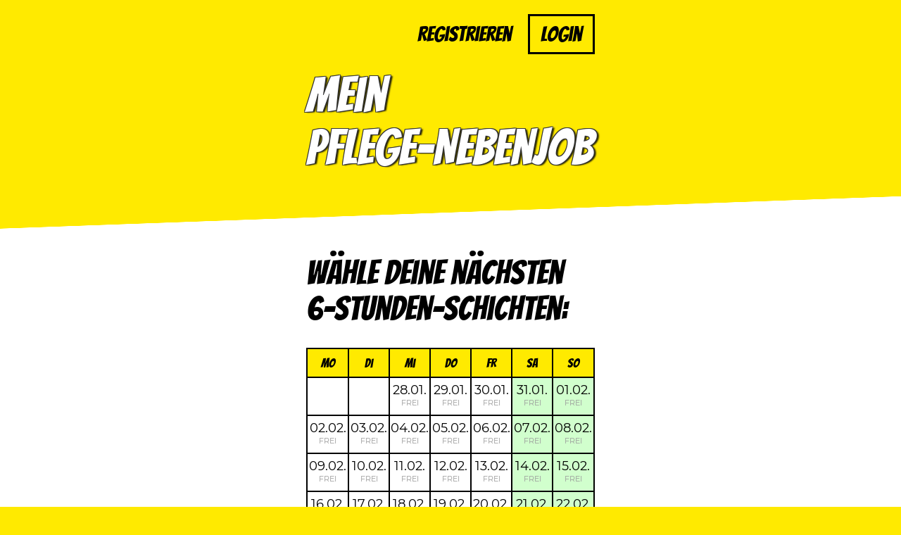

--- FILE ---
content_type: text/html; charset=UTF-8
request_url: https://nebenjob.meissner-walter.de/?t=2023-04-17&1679801461
body_size: 2630
content:
<!DOCTYPE HTML><html lang="de">
	<head>
		<title>Pflegejob</title>
		<meta name="description" content="">
		<meta name="robots" content="index, follow" >
		<meta name="viewport" content="width=device-width, maximum-scale=1, minimum-scale=1" />
		<meta http-equiv="content-type" content="text/html; charset=UTF-8" >
		<link type="text/css" href="/assets/style.css?1768920260" rel="stylesheet">
		<link type="text/css" href="/assets/fa/css/font-awesome.min.css" rel="stylesheet">
		<script type="text/javascript" src="/assets/jquery-3.3.1.min.js"></script>	
		<script type="text/javascript" src="/assets/script.js?v=3"></script>	
		<meta name="theme-color" content="#ffffff">		
	</head>
	<body>
		<nav>
			<section>
						<a href="/mitmachen" class="button_shy">Registrieren</a>
				<a href="/login" class="button_proud">Login</a>
			</section>
		</nav>
		<section><a href="/"><span class="title">Mein<br>Pflege-Nebenjob</small></span></a>
					</section>
		
		<img src="./assets/weiss2.png">
		<div class="white">
			<section>


	<style>
	
		.kalenderlink {
			display: block;
			width: 100%; 
			height: 100%;
			padding-top: 10px;
			padding-bottom: 10px;
			text-decoration: none ! important;
			line-height: 80%;
		}
		.day0 { background-color: #d1ffcd; }
		.day6 { background-color: #d1ffcd; }
		.gebucht {
			background-color: #37b0e9 ! important;
			color: #fff ! important;
		}
		.spaet {
			background-color: #e98f37 ! important;
			color: #fff ! important;
		}		
		.kalenderlink:hover {
			background-color: #ffea00;
			color: #000 ! important;
		}		
		.kalenderlink span {
			text-transform: uppercase;
			font-size: 11px;
			color: #999;

		}
		.kalenderlink:hover span {
			color: #000 ! important;
			
		}
		.gebucht span {
			color: #fff;
		}
		.alt {color: #960000 ! important;}
		.alt span {color: #960000 ! important;}
		.alt:hover {
			background-color: #ff0000 ! important;
			
		}
	
		table.calender td.kalendertd {padding: 0px;}
	</style>


	<h1 id="cs">Wähle deine nächsten 6-Stunden-Schichten:</h1>
			<table class="calender" cellpadding=0 cellspacing=0>
				<tr>
					<td class="header">Mo</td>
					<td class="header">Di</td>
					<td class="header">Mi</td>
					<td class="header">Do</td>
					<td class="header">FR</td>
					<td class="header">Sa</td>
					<td class="header">So</td>
				</tr>
				<td class="kalendertd">&nbsp;</td><td class="kalendertd">&nbsp;</td><td class="kalendertd day3"><a href="/?t=2026-01-28&1768920260#cs" class="inherit kalenderlink ">28.01.<span><br>FREI</span></a></td><td class="kalendertd day4"><a href="/?t=2026-01-29&1768920260#cs" class="inherit kalenderlink ">29.01.<span><br>FREI</span></a></td><td class="kalendertd day5"><a href="/?t=2026-01-30&1768920260#cs" class="inherit kalenderlink ">30.01.<span><br>FREI</span></a></td><td class="kalendertd day6"><a href="/?t=2026-01-31&1768920260#cs" class="inherit kalenderlink ">31.01.<span><br>FREI</span></a></td><td class="kalendertd day0"><a href="/?t=2026-02-01&1768920260#cs" class="inherit kalenderlink ">01.02.<span><br>FREI</span></a></td></tr><tr><td class="kalendertd day1"><a href="/?t=2026-02-02&1768920260#cs" class="inherit kalenderlink ">02.02.<span><br>FREI</span></a></td><td class="kalendertd day2"><a href="/?t=2026-02-03&1768920260#cs" class="inherit kalenderlink ">03.02.<span><br>FREI</span></a></td><td class="kalendertd day3"><a href="/?t=2026-02-04&1768920260#cs" class="inherit kalenderlink ">04.02.<span><br>FREI</span></a></td><td class="kalendertd day4"><a href="/?t=2026-02-05&1768920260#cs" class="inherit kalenderlink ">05.02.<span><br>FREI</span></a></td><td class="kalendertd day5"><a href="/?t=2026-02-06&1768920260#cs" class="inherit kalenderlink ">06.02.<span><br>FREI</span></a></td><td class="kalendertd day6"><a href="/?t=2026-02-07&1768920260#cs" class="inherit kalenderlink ">07.02.<span><br>FREI</span></a></td><td class="kalendertd day0"><a href="/?t=2026-02-08&1768920260#cs" class="inherit kalenderlink ">08.02.<span><br>FREI</span></a></td></tr><tr><td class="kalendertd day1"><a href="/?t=2026-02-09&1768920260#cs" class="inherit kalenderlink ">09.02.<span><br>FREI</span></a></td><td class="kalendertd day2"><a href="/?t=2026-02-10&1768920260#cs" class="inherit kalenderlink ">10.02.<span><br>FREI</span></a></td><td class="kalendertd day3"><a href="/?t=2026-02-11&1768920260#cs" class="inherit kalenderlink ">11.02.<span><br>FREI</span></a></td><td class="kalendertd day4"><a href="/?t=2026-02-12&1768920260#cs" class="inherit kalenderlink ">12.02.<span><br>FREI</span></a></td><td class="kalendertd day5"><a href="/?t=2026-02-13&1768920260#cs" class="inherit kalenderlink ">13.02.<span><br>FREI</span></a></td><td class="kalendertd day6"><a href="/?t=2026-02-14&1768920260#cs" class="inherit kalenderlink ">14.02.<span><br>FREI</span></a></td><td class="kalendertd day0"><a href="/?t=2026-02-15&1768920260#cs" class="inherit kalenderlink ">15.02.<span><br>FREI</span></a></td></tr><tr><td class="kalendertd day1"><a href="/?t=2026-02-16&1768920260#cs" class="inherit kalenderlink ">16.02.<span><br>FREI</span></a></td><td class="kalendertd day2"><a href="/?t=2026-02-17&1768920260#cs" class="inherit kalenderlink ">17.02.<span><br>FREI</span></a></td><td class="kalendertd day3"><a href="/?t=2026-02-18&1768920260#cs" class="inherit kalenderlink ">18.02.<span><br>FREI</span></a></td><td class="kalendertd day4"><a href="/?t=2026-02-19&1768920260#cs" class="inherit kalenderlink ">19.02.<span><br>FREI</span></a></td><td class="kalendertd day5"><a href="/?t=2026-02-20&1768920260#cs" class="inherit kalenderlink ">20.02.<span><br>FREI</span></a></td><td class="kalendertd day6"><a href="/?t=2026-02-21&1768920260#cs" class="inherit kalenderlink ">21.02.<span><br>FREI</span></a></td><td class="kalendertd day0"><a href="/?t=2026-02-22&1768920260#cs" class="inherit kalenderlink ">22.02.<span><br>FREI</span></a></td></tr><tr><td class="kalendertd day1"><a href="/?t=2026-02-23&1768920260#cs" class="inherit kalenderlink ">23.02.<span><br>FREI</span></a></td><td class="kalendertd day2"><a href="/?t=2026-02-24&1768920260#cs" class="inherit kalenderlink ">24.02.<span><br>FREI</span></a></td><td class="kalendertd day3"><a href="/?t=2026-02-25&1768920260#cs" class="inherit kalenderlink ">25.02.<span><br>FREI</span></a></td><td class="kalendertd day4"><a href="/?t=2026-02-26&1768920260#cs" class="inherit kalenderlink ">26.02.<span><br>FREI</span></a></td><td class="kalendertd day5"><a href="/?t=2026-02-27&1768920260#cs" class="inherit kalenderlink ">27.02.<span><br>FREI</span></a></td><td class="kalendertd day6"><a href="/?t=2026-02-28&1768920260#cs" class="inherit kalenderlink ">28.02.<span><br>FREI</span></a></td><td class="kalendertd">&nbsp;</td></tr>
			</table>
			<p>Klicke auf ein Datum für die Frühschicht. Klicke nochmal für die Spätschicht. Die ausgewählten Schichten entsprechen ungefähr einem Verdienst von 0€ (Angaben ohne Gewähr und in Bezug auf einen 450-Euro-Job.).</nobr></p>
			
		

</section></div><img src="./assets/weiss1.png"><section>

		
			<style>
				input[type=checkbox]
{
  /* Double-sized Checkboxes */
  -ms-transform: scale(2); /* IE */
  -moz-transform: scale(2); /* FF */
  -webkit-transform: scale(2); /* Safari and Chrome */
  -o-transform: scale(2); /* Opera */
  transform: scale(2);
  padding: 10px;
  margin: 5px;
}

.hp {display: none;}

			</style>
			
<h1>Wir kennen uns noch nicht? Das sollten wir &auml;ndern!</h1>

<p>Registriere dich bei uns, um auf 450&euro;-Basis Fr&uuml;h- oder Sp&auml;tschichten in der h&auml;uslichen Krankenpflege im Osten Berlins zu &uuml;bernehmen. Bevor ein Arbeitsvertrag zustande kommt treffen wir uns nochmal pers&ouml;nlich.</p>
			
			<form method=post action="/mitmachen" id=registerform>
				<p><span class="head">Dein Vorname:</span><br><input type=text name=vorname required class="reg" minlength=2 maxlength=30></p>
				<p><span class="head">Dein Nachname:</span><br><input type=text name=name required class="reg"  minlength=2 maxlength=30></p>
				<p class="hp"><span class="head">Deine Webseite:</span><br><input type=text name=name  class="reg"  minlength=2 maxlength=30></p>
				<p><span class="head">Deine E-Mail-Adresse:</span><br><input type=email name=email required class="reg"  ></p>
				<p><span class="head">Lege ein Passwort fest:</span><br><input type=password name=passwort required class="reg" minlength=6 maxlength=30></p>
				<p><span class="head">Deine Nachricht an uns:</span><br><textarea  name=nachricht  class="reg" placeholder="(optionale kurze Nachricht)" maxlength=1000 style="font-size: 18px;
padding: 10px 10px;
background-color: #fff;
border: 2px solid #000;
width: 100%;
font-weight: bold;"></textarea></p>
				<p><input type=checkbox name="privacy" required> Ja, ich habe die <a href="/datenschutz" target=_blank class="inherit">Regeln zum Datenschutz</A> gelesen und akzeptiert.</p>
				<p><input type=checkbox name="tos" required> Ja, ich habe die <a href="/nutzungsbedingungen" target=_blank class="inherit">Nutzungsbedingungen</A> gelesen und akzeptiert.</p>
				<br><center><a href="" id="registerbutton" class="button_proud">Registrierung abschließen</a></center>
				<input type=submit id="registersubmit" style="display: none">
			</form>
			<script>
				$( "#registerbutton" ).click(function() {
					event.preventDefault();
					$("#registersubmit").trigger("click");
					//if($("registerform").checkValidity()){
					//	$( "#registerform" ).submit();	
					//}
					
				});
			</script>
		
	
		
		



		</section>
		<section>
			<br><br><br>
			© 2026<br>Häusliche Krankenpflege Meißner & Walter GmbH
			<br><br>
			<a href="/datenschutz"  class="inherit">Datenschutz</a> | 
			<a href="http://meissner-walter.de//index.php/Impressum.html"  class="inherit">Impressum</a>
		</section>
		<br><br><br><br>&nbsp;
		
	</body>
</html>	
	
	


--- FILE ---
content_type: text/css
request_url: https://nebenjob.meissner-walter.de/assets/style.css?1768920260
body_size: 5450
content:
/* bangers-regular - latin */
@font-face {
  font-family: 'Bangers';
  font-style: normal;
  font-weight: 400;
  src: url('bangers-v13-latin-regular.eot'); /* IE9 Compat Modes */
  src: local(''),
       url('bangers-v13-latin-regular.eot?#iefix') format('embedded-opentype'), /* IE6-IE8 */
       url('bangers-v13-latin-regular.woff2') format('woff2'), /* Super Modern Browsers */
       url('bangers-v13-latin-regular.woff') format('woff'), /* Modern Browsers */
       url('bangers-v13-latin-regular.ttf') format('truetype'), /* Safari, Android, iOS */
       url('bangers-v13-latin-regular.svg#Bangers') format('svg'); /* Legacy iOS */
}
/* montserrat-regular - latin */
@font-face {
  font-family: 'Montserrat';
  font-style: normal;
  font-weight: 400;
  src: url('montserrat-v18-latin-regular.eot'); /* IE9 Compat Modes */
  src: local(''),
       url('montserrat-v18-latin-regular.eot?#iefix') format('embedded-opentype'), /* IE6-IE8 */
       url('montserrat-v18-latin-regular.woff2') format('woff2'), /* Super Modern Browsers */
       url('montserrat-v18-latin-regular.woff') format('woff'), /* Modern Browsers */
       url('montserrat-v18-latin-regular.ttf') format('truetype'), /* Safari, Android, iOS */
       url('montserrat-v18-latin-regular.svg#Montserrat') format('svg'); /* Legacy iOS */
}

/* montserrat-500 - latin */
@font-face {
  font-family: 'Montserrat';
  font-style: normal;
  font-weight: 500;
  src: url('montserrat-v18-latin-500.eot'); /* IE9 Compat Modes */
  src: local(''),
       url('montserrat-v18-latin-500.eot?#iefix') format('embedded-opentype'), /* IE6-IE8 */
       url('montserrat-v18-latin-500.woff2') format('woff2'), /* Super Modern Browsers */
       url('montserrat-v18-latin-500.woff') format('woff'), /* Modern Browsers */
       url('montserrat-v18-latin-500.ttf') format('truetype'), /* Safari, Android, iOS */
       url('montserrat-v18-latin-500.svg#Montserrat') format('svg'); /* Legacy iOS */
}

/* montserrat-700 - latin */
@font-face {
  font-family: 'Montserrat';
  font-style: normal;
  font-weight: 700;
  src: url('montserrat-v18-latin-700.eot'); /* IE9 Compat Modes */
  src: local(''),
       url('montserrat-v18-latin-700.eot?#iefix') format('embedded-opentype'), /* IE6-IE8 */
       url('montserrat-v18-latin-700.woff2') format('woff2'), /* Super Modern Browsers */
       url('montserrat-v18-latin-700.woff') format('woff'), /* Modern Browsers */
       url('montserrat-v18-latin-700.ttf') format('truetype'), /* Safari, Android, iOS */
       url('montserrat-v18-latin-700.svg#Montserrat') format('svg'); /* Legacy iOS */
}

/* montserrat-900 - latin */
@font-face {
  font-family: 'Montserrat';
  font-style: normal;
  font-weight: 900;
  src: url('montserrat-v18-latin-900.eot'); /* IE9 Compat Modes */
  src: local(''),
       url('montserrat-v18-latin-900.eot?#iefix') format('embedded-opentype'), /* IE6-IE8 */
       url('montserrat-v18-latin-900.woff2') format('woff2'), /* Super Modern Browsers */
       url('montserrat-v18-latin-900.woff') format('woff'), /* Modern Browsers */
       url('montserrat-v18-latin-900.ttf') format('truetype'), /* Safari, Android, iOS */
       url('montserrat-v18-latin-900.svg#Montserrat') format('svg'); /* Legacy iOS */
}



* {outline: none; font-family: "Montserrat", sans-serif; font-size: 18px; box-sizing: border-box;}

html, body {padding: 0; margin:0; min-height: 100%; background-color: #ffea00;}
body {overflow-y: scroll; }
nav, header, body, footer {width: 100%; }
section {width: 100%; max-width: 450px; padding: 0 20px;  margin: 0 auto; position: relative;}
.button_shy, .button_proud {font-family: "Bangers"; text-decoration: none; color: #000;  font-size: 30px; display: inline-block; border: 3px solid black; padding: 10px 15px; }
.button_shy {border: 3px solid rgba(0,0,0,0);}
.button_shy:hover, .button_proud:hover {background-color: #fff; transition: all 200ms;  border: 3px solid black; }
div.white .button_shy:hover, div.white  .button_proud:hover {background-color: #ffea00; transition: all 200ms;  border: 3px solid black; }
nav {display: block; padding-top: 20px; padding-bottom: 20px; text-align: right;}
nav section {text-align: right;}

table.calender {width: 100%; border: 1px solid #000;}
table.calender td {width: 14.285%; border: 1px solid #000; padding: 10px; text-align: center}
table.calender td.header { background-color: #ffea00; font-family: "Bangers";}
h1 { font-size: 48px; font-family: "Bangers"; font-weight: normal; margin-top: 30px; margin-bottom: 30px;}

body > img {width: 100%; height: 50px; display: block;}
div.white {background-color: #fff; padding-top: 5px; padding-bottom: 15px;}
span.head {font-size: 30px; font-family: "Bangers"; font-weight: normal;}

span.title {font-size: 70px; font-family: "Bangers"; font-weight: normal; padding-bottom: 30px; display: inline-block; color: #fff; text-shadow: -1px -1px 0 #333, 1px -1px 0 #333, -1px 1px 0 #333, 1px 1px 0 #333, 3px 1px 2px rgba(0, 0, 0, 0.86);}
span.title small {font-size: 18px; font-family: "Bangers"; font-weight: normal; }

input.reg {font-size: 18px; padding: 10px 10px; background-color: #fff; border: 2px solid #000; width: 100%; font-weight: bold;}

a.inherit {font-size: inherit; font-weight: inherit; color: inherit; text-decoration: underline;}
a.inherit:visited {font-size: inherit; font-weight: inherit; color: inherit; text-decoration: underline;}

@media screen and (max-width: 500px) {
	
	table.calender td {font-size: 14px; padding-left: 5px; padding-right: 5px;}
	
}

.button {margin-bottom: 5px;}

--- FILE ---
content_type: text/javascript
request_url: https://nebenjob.meissner-walter.de/assets/script.js?v=3
body_size: 1315
content:


(function($) {

'use strict';

// add Array.indexOf if it isn't defined
if (!Array.indexOf) {
  Array.prototype.indexOf = function(obj) {
    var i, len = this.length; // for loop vars

    for (i = 0; i < len; i += 1) {
      if (obj === this[i]) {
        return i;
      }
    }
    return -1;
  };
}


// Set all selected elements to the same height
$.fn.sameHeight = function() {

  var these = this; // for use in nested function

  // Set the resize listener, then trigger resize to set height immediately.
  // First set all heights to auto or they will grow when the window resizes.
  // Find the max height by comparing all of the elements, then set the height
  // of the selection
  $(window).resize(function() {
    var max = 0;
    these.height('auto').each(function() {
      max = Math.max(max, $(this).height());
    }).height(max);
  }).resize();

  return this;
};


// Set everything with class="sameheight sh_something" to the same height
$.sameHeight = function() {

  $('.sameheight').each(function() {
    var selectors = [], // array of the "sh_X" class names
    match;              // all elements with className sh_[something]

    match = $(this).attr('class').match(/(sh_\S+)/);
    if (match && match[1] && selectors.indexOf(match[1]) < 0) {
      selectors.push(match[1]);
    }

    $.each(selectors, function() {
      $('.' + this).sameHeight();
    });
  });
};

}(jQuery));